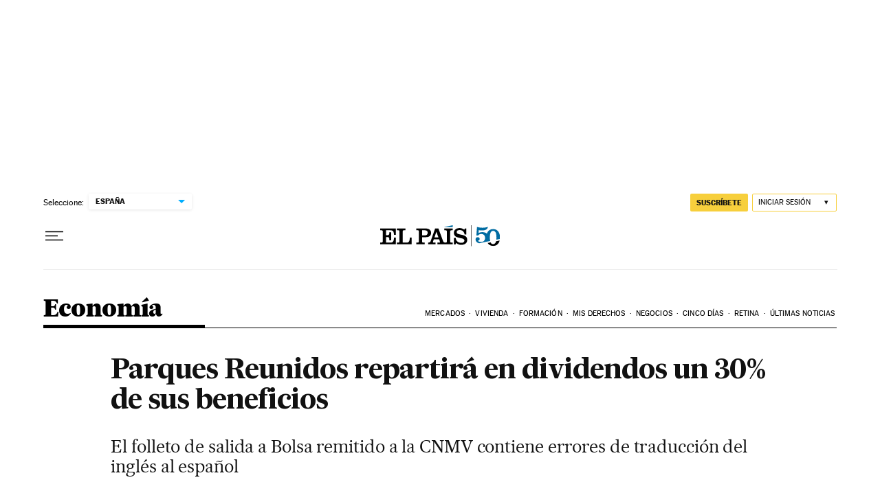

--- FILE ---
content_type: application/javascript; charset=utf-8
request_url: https://fundingchoicesmessages.google.com/f/AGSKWxWafMM4fNjGnUtNrLwK3kV7fGOnQa-u95PNpmugnN3dJez7e4kB-rMl7XMOQPSBAIIHTCF-xC-ict9qdCeBFC6PN82cpZROhClhKfLHXbOBkxkJ5VUiq6Kz1eCGPP2-0NUNQWLyrazQ8g7E9Xfr7yl1Uiu9v8E3SuVcT--1Cpa8tmSBWx5cH4Rr0EyG/_/rail_ad_/ads-header-/images/adz-auid=/pilot_ad.
body_size: -1294
content:
window['7c2346d1-ac7c-46d2-b124-e6a628dc3aea'] = true;